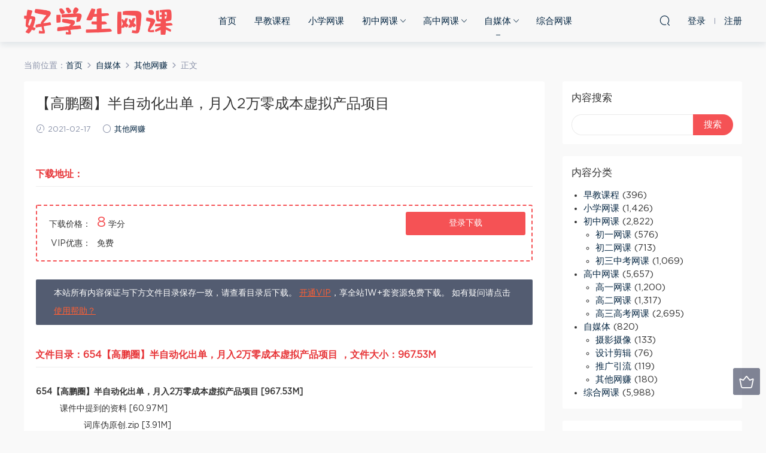

--- FILE ---
content_type: text/html; charset=UTF-8
request_url: https://www.emersonups.com.cn/314.html
body_size: 13367
content:
<!DOCTYPE HTML>
<html itemscope="itemscope" itemtype="http://schema.org/WebPage">
<head>
<meta charset="UTF-8">
<meta http-equiv="X-UA-Compatible" content="IE=edge,chrome=1">
<meta name="viewport" content="width=device-width,minimum-scale=1.0,maximum-scale=1.0,user-scalable=no"/>
<meta name="apple-mobile-web-app-title" content="好学生的云盘网课">
<meta http-equiv="Cache-Control" content="no-siteapp">
<title>【高鹏圈】半自动化出单，月入2万零成本虚拟产品项目  - 好学生的云盘网课</title>
<meta name="keywords" content="万零,其他网赚">
<meta name="description" content="文件目录：654【高鹏圈】半自动化出单，月入2万零成本虚拟产品项目 ，文件大小：967.53M  654【高鹏圈】半自动化出单，月入2万零成本虚拟产品项目 [967.53M] 课件中提到的资料 [60.97M] 词库伪原创.zip [3.91M] 发发久贴吧工具箱 v9.612绿色版.rar [43.50M] 高鹏圈社群内部项目 《0成本虚拟产品半自动化出单项目》.pdf [7.73M] 石青伪原创.zip [4.87M] 水淼·万能文">
<link rel="shortcut icon" href="">
<meta name='robots' content='max-image-preview:large' />
<link rel='dns-prefetch' href='//www.emersonups.com.cn' />
<link rel='stylesheet' id='wp-block-library-css' href='https://www.emersonups.com.cn/wp-includes/css/dist/block-library/style.min.css?ver=6.4.7' type='text/css' media='all' />
<style id='classic-theme-styles-inline-css' type='text/css'>
/*! This file is auto-generated */
.wp-block-button__link{color:#fff;background-color:#32373c;border-radius:9999px;box-shadow:none;text-decoration:none;padding:calc(.667em + 2px) calc(1.333em + 2px);font-size:1.125em}.wp-block-file__button{background:#32373c;color:#fff;text-decoration:none}
</style>
<style id='global-styles-inline-css' type='text/css'>
body{--wp--preset--color--black: #000000;--wp--preset--color--cyan-bluish-gray: #abb8c3;--wp--preset--color--white: #ffffff;--wp--preset--color--pale-pink: #f78da7;--wp--preset--color--vivid-red: #cf2e2e;--wp--preset--color--luminous-vivid-orange: #ff6900;--wp--preset--color--luminous-vivid-amber: #fcb900;--wp--preset--color--light-green-cyan: #7bdcb5;--wp--preset--color--vivid-green-cyan: #00d084;--wp--preset--color--pale-cyan-blue: #8ed1fc;--wp--preset--color--vivid-cyan-blue: #0693e3;--wp--preset--color--vivid-purple: #9b51e0;--wp--preset--gradient--vivid-cyan-blue-to-vivid-purple: linear-gradient(135deg,rgba(6,147,227,1) 0%,rgb(155,81,224) 100%);--wp--preset--gradient--light-green-cyan-to-vivid-green-cyan: linear-gradient(135deg,rgb(122,220,180) 0%,rgb(0,208,130) 100%);--wp--preset--gradient--luminous-vivid-amber-to-luminous-vivid-orange: linear-gradient(135deg,rgba(252,185,0,1) 0%,rgba(255,105,0,1) 100%);--wp--preset--gradient--luminous-vivid-orange-to-vivid-red: linear-gradient(135deg,rgba(255,105,0,1) 0%,rgb(207,46,46) 100%);--wp--preset--gradient--very-light-gray-to-cyan-bluish-gray: linear-gradient(135deg,rgb(238,238,238) 0%,rgb(169,184,195) 100%);--wp--preset--gradient--cool-to-warm-spectrum: linear-gradient(135deg,rgb(74,234,220) 0%,rgb(151,120,209) 20%,rgb(207,42,186) 40%,rgb(238,44,130) 60%,rgb(251,105,98) 80%,rgb(254,248,76) 100%);--wp--preset--gradient--blush-light-purple: linear-gradient(135deg,rgb(255,206,236) 0%,rgb(152,150,240) 100%);--wp--preset--gradient--blush-bordeaux: linear-gradient(135deg,rgb(254,205,165) 0%,rgb(254,45,45) 50%,rgb(107,0,62) 100%);--wp--preset--gradient--luminous-dusk: linear-gradient(135deg,rgb(255,203,112) 0%,rgb(199,81,192) 50%,rgb(65,88,208) 100%);--wp--preset--gradient--pale-ocean: linear-gradient(135deg,rgb(255,245,203) 0%,rgb(182,227,212) 50%,rgb(51,167,181) 100%);--wp--preset--gradient--electric-grass: linear-gradient(135deg,rgb(202,248,128) 0%,rgb(113,206,126) 100%);--wp--preset--gradient--midnight: linear-gradient(135deg,rgb(2,3,129) 0%,rgb(40,116,252) 100%);--wp--preset--font-size--small: 13px;--wp--preset--font-size--medium: 20px;--wp--preset--font-size--large: 36px;--wp--preset--font-size--x-large: 42px;--wp--preset--spacing--20: 0.44rem;--wp--preset--spacing--30: 0.67rem;--wp--preset--spacing--40: 1rem;--wp--preset--spacing--50: 1.5rem;--wp--preset--spacing--60: 2.25rem;--wp--preset--spacing--70: 3.38rem;--wp--preset--spacing--80: 5.06rem;--wp--preset--shadow--natural: 6px 6px 9px rgba(0, 0, 0, 0.2);--wp--preset--shadow--deep: 12px 12px 50px rgba(0, 0, 0, 0.4);--wp--preset--shadow--sharp: 6px 6px 0px rgba(0, 0, 0, 0.2);--wp--preset--shadow--outlined: 6px 6px 0px -3px rgba(255, 255, 255, 1), 6px 6px rgba(0, 0, 0, 1);--wp--preset--shadow--crisp: 6px 6px 0px rgba(0, 0, 0, 1);}:where(.is-layout-flex){gap: 0.5em;}:where(.is-layout-grid){gap: 0.5em;}body .is-layout-flow > .alignleft{float: left;margin-inline-start: 0;margin-inline-end: 2em;}body .is-layout-flow > .alignright{float: right;margin-inline-start: 2em;margin-inline-end: 0;}body .is-layout-flow > .aligncenter{margin-left: auto !important;margin-right: auto !important;}body .is-layout-constrained > .alignleft{float: left;margin-inline-start: 0;margin-inline-end: 2em;}body .is-layout-constrained > .alignright{float: right;margin-inline-start: 2em;margin-inline-end: 0;}body .is-layout-constrained > .aligncenter{margin-left: auto !important;margin-right: auto !important;}body .is-layout-constrained > :where(:not(.alignleft):not(.alignright):not(.alignfull)){max-width: var(--wp--style--global--content-size);margin-left: auto !important;margin-right: auto !important;}body .is-layout-constrained > .alignwide{max-width: var(--wp--style--global--wide-size);}body .is-layout-flex{display: flex;}body .is-layout-flex{flex-wrap: wrap;align-items: center;}body .is-layout-flex > *{margin: 0;}body .is-layout-grid{display: grid;}body .is-layout-grid > *{margin: 0;}:where(.wp-block-columns.is-layout-flex){gap: 2em;}:where(.wp-block-columns.is-layout-grid){gap: 2em;}:where(.wp-block-post-template.is-layout-flex){gap: 1.25em;}:where(.wp-block-post-template.is-layout-grid){gap: 1.25em;}.has-black-color{color: var(--wp--preset--color--black) !important;}.has-cyan-bluish-gray-color{color: var(--wp--preset--color--cyan-bluish-gray) !important;}.has-white-color{color: var(--wp--preset--color--white) !important;}.has-pale-pink-color{color: var(--wp--preset--color--pale-pink) !important;}.has-vivid-red-color{color: var(--wp--preset--color--vivid-red) !important;}.has-luminous-vivid-orange-color{color: var(--wp--preset--color--luminous-vivid-orange) !important;}.has-luminous-vivid-amber-color{color: var(--wp--preset--color--luminous-vivid-amber) !important;}.has-light-green-cyan-color{color: var(--wp--preset--color--light-green-cyan) !important;}.has-vivid-green-cyan-color{color: var(--wp--preset--color--vivid-green-cyan) !important;}.has-pale-cyan-blue-color{color: var(--wp--preset--color--pale-cyan-blue) !important;}.has-vivid-cyan-blue-color{color: var(--wp--preset--color--vivid-cyan-blue) !important;}.has-vivid-purple-color{color: var(--wp--preset--color--vivid-purple) !important;}.has-black-background-color{background-color: var(--wp--preset--color--black) !important;}.has-cyan-bluish-gray-background-color{background-color: var(--wp--preset--color--cyan-bluish-gray) !important;}.has-white-background-color{background-color: var(--wp--preset--color--white) !important;}.has-pale-pink-background-color{background-color: var(--wp--preset--color--pale-pink) !important;}.has-vivid-red-background-color{background-color: var(--wp--preset--color--vivid-red) !important;}.has-luminous-vivid-orange-background-color{background-color: var(--wp--preset--color--luminous-vivid-orange) !important;}.has-luminous-vivid-amber-background-color{background-color: var(--wp--preset--color--luminous-vivid-amber) !important;}.has-light-green-cyan-background-color{background-color: var(--wp--preset--color--light-green-cyan) !important;}.has-vivid-green-cyan-background-color{background-color: var(--wp--preset--color--vivid-green-cyan) !important;}.has-pale-cyan-blue-background-color{background-color: var(--wp--preset--color--pale-cyan-blue) !important;}.has-vivid-cyan-blue-background-color{background-color: var(--wp--preset--color--vivid-cyan-blue) !important;}.has-vivid-purple-background-color{background-color: var(--wp--preset--color--vivid-purple) !important;}.has-black-border-color{border-color: var(--wp--preset--color--black) !important;}.has-cyan-bluish-gray-border-color{border-color: var(--wp--preset--color--cyan-bluish-gray) !important;}.has-white-border-color{border-color: var(--wp--preset--color--white) !important;}.has-pale-pink-border-color{border-color: var(--wp--preset--color--pale-pink) !important;}.has-vivid-red-border-color{border-color: var(--wp--preset--color--vivid-red) !important;}.has-luminous-vivid-orange-border-color{border-color: var(--wp--preset--color--luminous-vivid-orange) !important;}.has-luminous-vivid-amber-border-color{border-color: var(--wp--preset--color--luminous-vivid-amber) !important;}.has-light-green-cyan-border-color{border-color: var(--wp--preset--color--light-green-cyan) !important;}.has-vivid-green-cyan-border-color{border-color: var(--wp--preset--color--vivid-green-cyan) !important;}.has-pale-cyan-blue-border-color{border-color: var(--wp--preset--color--pale-cyan-blue) !important;}.has-vivid-cyan-blue-border-color{border-color: var(--wp--preset--color--vivid-cyan-blue) !important;}.has-vivid-purple-border-color{border-color: var(--wp--preset--color--vivid-purple) !important;}.has-vivid-cyan-blue-to-vivid-purple-gradient-background{background: var(--wp--preset--gradient--vivid-cyan-blue-to-vivid-purple) !important;}.has-light-green-cyan-to-vivid-green-cyan-gradient-background{background: var(--wp--preset--gradient--light-green-cyan-to-vivid-green-cyan) !important;}.has-luminous-vivid-amber-to-luminous-vivid-orange-gradient-background{background: var(--wp--preset--gradient--luminous-vivid-amber-to-luminous-vivid-orange) !important;}.has-luminous-vivid-orange-to-vivid-red-gradient-background{background: var(--wp--preset--gradient--luminous-vivid-orange-to-vivid-red) !important;}.has-very-light-gray-to-cyan-bluish-gray-gradient-background{background: var(--wp--preset--gradient--very-light-gray-to-cyan-bluish-gray) !important;}.has-cool-to-warm-spectrum-gradient-background{background: var(--wp--preset--gradient--cool-to-warm-spectrum) !important;}.has-blush-light-purple-gradient-background{background: var(--wp--preset--gradient--blush-light-purple) !important;}.has-blush-bordeaux-gradient-background{background: var(--wp--preset--gradient--blush-bordeaux) !important;}.has-luminous-dusk-gradient-background{background: var(--wp--preset--gradient--luminous-dusk) !important;}.has-pale-ocean-gradient-background{background: var(--wp--preset--gradient--pale-ocean) !important;}.has-electric-grass-gradient-background{background: var(--wp--preset--gradient--electric-grass) !important;}.has-midnight-gradient-background{background: var(--wp--preset--gradient--midnight) !important;}.has-small-font-size{font-size: var(--wp--preset--font-size--small) !important;}.has-medium-font-size{font-size: var(--wp--preset--font-size--medium) !important;}.has-large-font-size{font-size: var(--wp--preset--font-size--large) !important;}.has-x-large-font-size{font-size: var(--wp--preset--font-size--x-large) !important;}
.wp-block-navigation a:where(:not(.wp-element-button)){color: inherit;}
:where(.wp-block-post-template.is-layout-flex){gap: 1.25em;}:where(.wp-block-post-template.is-layout-grid){gap: 1.25em;}
:where(.wp-block-columns.is-layout-flex){gap: 2em;}:where(.wp-block-columns.is-layout-grid){gap: 2em;}
.wp-block-pullquote{font-size: 1.5em;line-height: 1.6;}
</style>
<link rel='stylesheet' id='mobantu-libs-css' href='https://www.emersonups.com.cn/wp-content/themes/m/static/css/libs.css?ver=4.3' type='text/css' media='screen' />
<link rel='stylesheet' id='mobantu-base-css' href='https://www.emersonups.com.cn/wp-content/themes/m/static/css/base.css?ver=4.3' type='text/css' media='screen' />
<link rel='stylesheet' id='modown-style-css' href='https://www.emersonups.com.cn/wp-content/themes/m/style.css?ver=4.3' type='text/css' media='screen' />
<script type="text/javascript" src="https://www.emersonups.com.cn/wp-includes/js/jquery/jquery.min.js?ver=3.7.1" id="jquery-core-js"></script>
<script type="text/javascript" src="https://www.emersonups.com.cn/wp-includes/js/jquery/jquery-migrate.min.js?ver=3.4.1" id="jquery-migrate-js"></script>
<script type="text/javascript" src="https://www.emersonups.com.cn/wp-content/themes/m/module/ckplayer/ckplayer.js?ver=6.4.7" id="ckplayer-js"></script>
<link rel="canonical" href="https://www.emersonups.com.cn/314.html" />
	<script>window._ERPHPDOWN = {"uri":"https://www.emersonups.com.cn/wp-content/plugins/erphpdown", "payment": "1", "author": "mobantu"}</script>
<!--[if lt IE 9]><script src="https://www.emersonups.com.cn/wp-content/themes/m/static/js/html5.min.js"></script><![endif]-->
<script>window._MBT = {uri: 'https://www.emersonups.com.cn/wp-content/themes/m', url:'https://www.emersonups.com.cn',usr: 'https://www.emersonups.com.cn/user', roll: [], admin_ajax: 'https://www.emersonups.com.cn/wp-admin/admin-ajax.php', erphpdown: 'https://www.emersonups.com.cn/wp-content/plugins/erphpdown/', image: '0.6316'}</script>
<style>
  .btn, .cat-nav li.current-menu-item a:after, .pagination ul > .active > a,.pagination ul > .active > span, .pagination-trigger a, .erphpdown-box .down, .widget-erphpdown .down, .erphpdown-box .vip a, .comt-submit, .btn-primary, .mocat .more a, .mocat h2:after, .filter a.active, .mocat h2 i,.mocat h2:after,.pagemenu li.current_page_item a, .banner .search-form .search-btn, .comt-submit, .banner-archive,.home-blogs h2 span:after,.vip-content h2 span:after,.vip-why h2 span:after,.pagination ul > .active > a,.pagination ul > .active > span,.charge .charge-header h1 span,.widget-erphpdown .price i, #erphpdown .erphpdown-buy, #erphpdown .erphpdown-down, #erphpdown .erphp-login-must, .erphpdown-box .erphpdown-down,.erphpdown-box .erphpdown-buy,.home-blogs .more a, .tagslist li .name:hover, .tagslist li:hover .name, .vip-why .items .item span,.widget_search input[type='submit'], .tougao-item .tougao-btn,.layui-layer-btn .layui-layer-btn0, #charge-form .item .prices label.active, .widget-bottom-search button, .mocats .moli ul li:first-child > i,.mocats .moli ul li:nth-child(2) > i,.mocats .moli ul li:nth-child(3) > i, .mocat .cfilter li a.active:after, .mocat .child li a.active:after{background-color:#f55255 !important;}
   a:hover, body.home .header:not(.scrolled) .nav-main > li > a:hover, body.home .header:not(.scrolled) .nav-right > li > a:hover, .nav-main > li > a:hover, .nav-right a:hover, .nav-main .sub-menu a:hover, .nav-right .sub-menu a:hover, .banner a:hover, .cat-nav li.current-menu-item a, .grids .grid h3 a:hover, .widget-tags .items a:hover, .sign-trans a, .widget-erphpdown .custom-metas .meta a, .charge .charge-header h1,.widget-erphpdown .price span, .erphpdown-box .price span, #erphpdown .erphpdown-price,.comments-title small,.archives h3,.readers a:hover,.usermenu li.active i, .rollbar a.fullscreen.active, .mocat .cfilter li a.active, .mocat .child li a.active{color:#f55255;}
   .erphpdown-box, .comt-submit, .btn-primary,.grids .grid .cat:after,.lists .list .cat:after,.mocat .lists .grid .cat:after,.layui-layer-btn .layui-layer-btn0, #charge-form .item .prices label.active, .article-content h3{border-color:#f55255 !important;}  .header{background: #f7f7f7}
  .nav-main > li, .nav-main > li > a, .nav-right a{color:#062743;}
    @media (max-width: 768px){
    .nav-right .nav-button a {color: #062743;}
  }
  .logo{width:250px;}@media (max-width: 1024px){.logo, .logo a {width: 200px;height: 60px;}}</style></head>
<body class="post-template-default single single-post postid-314 single-format-standard">
<header class="header">
  <div class="container clearfix">
  	    <div class="logo"><a style="background-image:url(https://www.emersonups.com.cn/img/logo.png)" href="https://www.emersonups.com.cn/" title="好学生的云盘网课">好学生的云盘网课</a></div>    <ul class="nav-main">
      <li id="menu-item-13" class="menu-item menu-item-type-custom menu-item-object-custom menu-item-home menu-item-13"><a href="https://www.emersonups.com.cn/">首页</a></li>
<li id="menu-item-9358" class="menu-item menu-item-type-taxonomy menu-item-object-category menu-item-9358"><a href="https://www.emersonups.com.cn/zaojiao">早教课程</a></li>
<li id="menu-item-1538" class="menu-item menu-item-type-taxonomy menu-item-object-category menu-item-1538"><a href="https://www.emersonups.com.cn/xiaoxue">小学网课</a></li>
<li id="menu-item-1539" class="menu-item menu-item-type-taxonomy menu-item-object-category menu-item-has-children menu-item-1539"><a href="https://www.emersonups.com.cn/chuzhong">初中网课</a>
<ul class="sub-menu">
	<li id="menu-item-1555" class="menu-item menu-item-type-taxonomy menu-item-object-category menu-item-1555"><a href="https://www.emersonups.com.cn/chuzhong/chuyi">初一网课</a></li>
	<li id="menu-item-1554" class="menu-item menu-item-type-taxonomy menu-item-object-category menu-item-1554"><a href="https://www.emersonups.com.cn/chuzhong/chuer">初二网课</a></li>
	<li id="menu-item-1553" class="menu-item menu-item-type-taxonomy menu-item-object-category menu-item-1553"><a href="https://www.emersonups.com.cn/chuzhong/chusan">初三中考网课</a></li>
</ul>
</li>
<li id="menu-item-1540" class="menu-item menu-item-type-taxonomy menu-item-object-category menu-item-has-children menu-item-1540"><a href="https://www.emersonups.com.cn/gaozhong">高中网课</a>
<ul class="sub-menu">
	<li id="menu-item-1557" class="menu-item menu-item-type-taxonomy menu-item-object-category menu-item-1557"><a href="https://www.emersonups.com.cn/gaozhong/gaoyi">高一网课</a></li>
	<li id="menu-item-1558" class="menu-item menu-item-type-taxonomy menu-item-object-category menu-item-1558"><a href="https://www.emersonups.com.cn/gaozhong/gaoer">高二网课</a></li>
	<li id="menu-item-1556" class="menu-item menu-item-type-taxonomy menu-item-object-category menu-item-1556"><a href="https://www.emersonups.com.cn/gaozhong/gaosan">高三高考网课</a></li>
</ul>
</li>
<li id="menu-item-1914" class="menu-item menu-item-type-taxonomy menu-item-object-category current-post-ancestor menu-item-has-children menu-item-1914"><a href="https://www.emersonups.com.cn/zimeiti">自媒体</a>
<ul class="sub-menu">
	<li id="menu-item-1915" class="menu-item menu-item-type-taxonomy menu-item-object-category menu-item-1915"><a href="https://www.emersonups.com.cn/zimeiti/sheying">摄影摄像</a></li>
	<li id="menu-item-1916" class="menu-item menu-item-type-taxonomy menu-item-object-category menu-item-1916"><a href="https://www.emersonups.com.cn/zimeiti/sheji">设计剪辑</a></li>
	<li id="menu-item-1917" class="menu-item menu-item-type-taxonomy menu-item-object-category menu-item-1917"><a href="https://www.emersonups.com.cn/zimeiti/yinliu">推广引流</a></li>
	<li id="menu-item-1918" class="menu-item menu-item-type-taxonomy menu-item-object-category current-post-ancestor current-menu-parent current-post-parent menu-item-1918"><a href="https://www.emersonups.com.cn/zimeiti/wangzhuan">其他网赚</a></li>
</ul>
</li>
<li id="menu-item-1541" class="menu-item menu-item-type-taxonomy menu-item-object-category menu-item-1541"><a href="https://www.emersonups.com.cn/zhonghe">综合网课</a></li>
    </ul>
    <ul class="nav-right">
                  <li class="nav-search">
        <a href="javascript:;" class="search-loader" title="搜索"><i class="icon icon-search"></i></a>
      </li>
            <li class="nav-login no"><a href="https://www.emersonups.com.cn/login" class="signin-loader"><i class="icon icon-user"></i><span>登录</span></a><b class="nav-line"></b><a href="https://www.emersonups.com.cn/login?action=register" class="signup-loader"><span>注册</span></a></li>
            <li class="nav-button"><a href="javascript:;" class="nav-loader"><i class="icon icon-menu"></i></a></li>
    </ul>
  </div>
</header>
<div class="search-wrap">
  <div class="container">
    <form action="https://www.emersonups.com.cn/" class="search-form" method="get">
      <input autocomplete="off" class="search-input" name="s" placeholder="输入关键字回车" type="text">
      <i class="icon icon-close"></i>
    </form>
  </div>
</div><div class="main">
	<div class="container">
		<div class="breadcrumbs">当前位置：<span><a href="https://www.emersonups.com.cn/" itemprop="url"><span itemprop="title">首页</span></a></span> <span class="sep"><i class="dripicons dripicons-chevron-right"></i></span> <span><a href="https://www.emersonups.com.cn/zimeiti" itemprop="url"><span itemprop="title">自媒体</span></a></span> <span class="sep"><i class="dripicons dripicons-chevron-right"></i></span> <span><a href="https://www.emersonups.com.cn/zimeiti/wangzhuan" itemprop="url"><span itemprop="title">其他网赚</span></a></span> <span class="sep"><i class="dripicons dripicons-chevron-right"></i></span> <span class="current">正文</span></div>		<div class="content-wrap">
	    	<div class="content">
	    			    			    			    		<article class="single-content">
		    		<header class="article-header">
		    			<h1 class="article-title">【高鹏圈】半自动化出单，月入2万零成本虚拟产品项目</h1>
		    			<div class="article-meta">
		    				<span class="item"><i class="icon icon-time"></i> 2021-02-17</span>		    				<span class="item"><i class="icon icon-circle"></i> <a href="https://www.emersonups.com.cn/zimeiti/wangzhuan">其他网赚</a></span>
		    						    						    				<span class="item"></span>
		    			</div>
		    		</header>
		    		
		    		    
		    		<div class="article-content">
		    		    <h2>下载地址：</h2>
		    			<style>.erphpdown-box{display:block;}</style><div class="erphpdown-box"><div class="item price"><t>下载价格：</t><span>8</span> 学分</div><div class="item vip"><t>VIP优惠：</t>免费</div><a href="javascript:;" class="down signin-loader">登录下载</a></div>		    			<div class="article-info">
		    		    <p>本站所有内容保证与下方文件目录保存一致，请查看目录后下载。 <a href="https://www.emersonups.com.cn/vip" target="_blank" rel="nofollow">开通VIP</a>，享全站1W+套资源免费下载。 如有疑问请点击 <a href="/help" target="_blank" rel="nofollow">使用帮助？</a>
		    		    </p>
		    		    </div>
		    		    <div class="article-conn">
		    			<h2>文件目录：654【高鹏圈】半自动化出单，月入2万零成本虚拟产品项目 ，文件大小：967.53M</h2>
<p><strong>654【高鹏圈】半自动化出单，月入2万零成本虚拟产品项目 [967.53M]</strong></p>
<p style="margin-left: 40px; ">课件中提到的资料 [60.97M]</p>
<p style="margin-left: 80px; ">词库伪原创.zip [3.91M]</p>
<p style="margin-left: 80px; ">发发久贴吧工具箱 v9.612绿色版.rar [43.50M]</p>
<p style="margin-left: 80px; ">高鹏圈社群内部项目 《0成本虚拟产品半自动化出单项目》.pdf [7.73M]</p>
<p style="margin-left: 80px; ">石青伪原创.zip [4.87M]</p>
<p style="margin-left: 80px; ">水淼·万能文章采集器.zip [979.56K]</p>
<p style="margin-left: 40px; ">zfdev_tree.txt [2.58K]</p>
<p style="margin-left: 40px; ">虚拟产品项目-二、互联网优质项目长什么样？_batch.mp4 [19.87M]</p>
<p style="margin-left: 40px; ">虚拟产品项目-六、【高鹏圈学社】虚拟产品供应说明_batch.mp4 [39.72M]</p>
<p style="margin-left: 40px; ">虚拟产品项目-三、虚拟产品项目现状和前景_batch.mp4 [9.91M]</p>
<p style="margin-left: 40px; ">虚拟产品项目-四、4.10自动化流量系统之贴吧发帖联系方式留存及注意事项_batch.mp4 [70.34M]</p>
<p style="margin-left: 40px; ">虚拟产品项目-四、4.11自动化流量系统之SEO概念和排名技巧_batch.mp4 [46.74M]</p>
<p style="margin-left: 40px; ">虚拟产品项目-四、4.12自动化流量系统之SEO文章排名及矩阵操作账号问题_batch.mp4 [24.04M]</p>
<p style="margin-left: 40px; ">虚拟产品项目-四、4.13自动化流量系统之B站专栏矩阵操作_batch.mp4 [31.67M]</p>
<p style="margin-left: 40px; ">虚拟产品项目-四、4.14自动化流量系统之百姓网品牌词硬广铺垫_batch.mp4 [50.86M]</p>
<p style="margin-left: 40px; ">虚拟产品项目-四、4.1虚拟产品的拆解和选择_batch.mp4 [83.57M]</p>
<p style="margin-left: 40px; ">虚拟产品项目-四、4.2虚拟产品市场判断与获取途径_batch.mp4 [95.93M]</p>
<p style="margin-left: 40px; ">虚拟产品项目-四、4.3朋友圈打造及利润控制_batch.mp4 [16.15M]</p>
<p style="margin-left: 40px; ">虚拟产品项目-四、4.4实操引流之标题和内容解决方案_batch.mp4 [71.91M]</p>
<p style="margin-left: 40px; ">虚拟产品项目-四、4.5实操引流之前期品牌词的铺垫_batch.mp4 [47.57M]</p>
<p style="margin-left: 40px; ">虚拟产品项目-四、4.6自动化流量系统之知乎矩阵操作模型_batch.mp4 [106.48M]</p>
<p style="margin-left: 40px; ">虚拟产品项目-四、4.7自动化流量系统之贴吧批量账号问题_batch.mp4 [45.91M]</p>
<p style="margin-left: 40px; ">虚拟产品项目-四、4.8自动化流量系统之发帖贴吧的选择_batch.mp4 [43.96M]</p>
<p style="margin-left: 40px; ">虚拟产品项目-四、4.9自动化流量系统之贴吧发帖技巧方法及注意事项_batch.mp4 [23.14M]</p>
<p style="margin-left: 40px; ">虚拟产品项目-五、5.1产品准备+朋友圈打造+任务拆解_batch.mp4 [36.37M]</p>
<p style="margin-left: 40px; ">虚拟产品项目-五、5.2《高鹏131营销定律》_batch.mp4 [21.05M]</p>
<p style="margin-left: 40px; ">虚拟产品项目-一、前言（开营短语）_batch.mp4 [21.40M]</p>
<h2>内容截图</h2>
<p><img decoding="async" src="/img/8589414464423.jpg" alt="654【高鹏圈】半自动化出单，月入2万零成本虚拟产品项目 " /></p>
<p><img decoding="async" src="/img/3467767438056.jpg" alt="654【高鹏圈】半自动化出单，月入2万零成本虚拟产品项目 " /></p>
<div class="erphpdown" id="erphpdown">此资源下载价格为<span class="erphpdown-price">8</span>学分，请先<a href="https://www.emersonups.com.cn/login" target="_blank" class="erphp-login-must">登录</a></div>		    			</div>
		    					    					            </div>
		    		
		            <div class="article-tags"><a href="https://www.emersonups.com.cn/tag/%e4%b8%87%e9%9b%b6" rel="tag">万零</a></div>		            <div class="clearfix">
		            										</div>
	            </article>
	            	            	            <nav class="article-nav">
	                <span class="article-nav-prev">上一篇<br><a href="https://www.emersonups.com.cn/313.html" rel="prev">小学必备词汇篇：分类单词速记（附有检测纸+音标）整理的太全了!</a></span>
	                <span class="article-nav-next">下一篇<br><a href="https://www.emersonups.com.cn/315.html" rel="next">18节课零基础教会你公众号功能操作</a></span>
	            </nav>
	            	            	            <div class="single-related"><h3 class="related-title">更多相关内容</h3><div class="grids clearfix"><div class="post grid">
  <div class="img"><a href="https://www.emersonups.com.cn/36430.html" title="【千聊 徐小伟】群响训练营 群响私域训练营 电商私域操盘手成长特训营：从小白到操盘手全程实战分享24节线上课，百度网盘(491.14M)" target="" rel="bookmark">
    <img src="https://www.emersonups.com.cn/img/8259828102647012.jpg" class="thumb" alt="【千聊 徐小伟】群响训练营 群响私域训练营 电商私域操盘手成长特训营：从小白到操盘手全程实战分享24节线上课，百度网盘(491.14M)">
  </a></div>
  <a href="https://www.emersonups.com.cn/zimeiti/wangzhuan" class="cat">其他网赚</a>  <h3 itemprop="name headline"><a itemprop="url" rel="bookmark" href="https://www.emersonups.com.cn/36430.html" title="【千聊 徐小伟】群响训练营 群响私域训练营 电商私域操盘手成长特训营：从小白到操盘手全程实战分享24节线上课，百度网盘(491.14M)" target="">【千聊 徐小伟】群响训练营 群响私域训练营 电商私域操盘手成长特训营：从小白到操盘手全程实战分享24节线上课，百度网盘(491.14M)</a></h3>
    <div class="grid-meta">
    <span class="time"><i class="icon icon-time"></i> 2025-01-11</span><span class="price"><span class="fee"><i class="icon icon-ticket"></i> 8.8</span></span>  </div>
  </div><div class="post grid">
  <div class="img"><a href="https://www.emersonups.com.cn/36255.html" title="【大超说媒】同城交友创业课，和你分享如何在你的城市，进行一场同城交友创业，百度网盘(1.09G)" target="" rel="bookmark">
    <img src="https://www.emersonups.com.cn/img/8874703076482252.jpg" class="thumb" alt="【大超说媒】同城交友创业课，和你分享如何在你的城市，进行一场同城交友创业，百度网盘(1.09G)">
  </a></div>
  <a href="https://www.emersonups.com.cn/zimeiti/wangzhuan" class="cat">其他网赚</a>  <h3 itemprop="name headline"><a itemprop="url" rel="bookmark" href="https://www.emersonups.com.cn/36255.html" title="【大超说媒】同城交友创业课，和你分享如何在你的城市，进行一场同城交友创业，百度网盘(1.09G)" target="">【大超说媒】同城交友创业课，和你分享如何在你的城市，进行一场同城交友创业，百度网盘(1.09G)</a></h3>
    <div class="grid-meta">
    <span class="time"><i class="icon icon-time"></i> 2024-12-18</span><span class="price"><span class="fee"><i class="icon icon-ticket"></i> 8.8</span></span>  </div>
  </div><div class="post grid">
  <div class="img"><a href="https://www.emersonups.com.cn/36149.html" title="【小淘学社】2023小淘红包封面项目，非代理模式一手主权赚钱，百度网盘(177.12M)" target="" rel="bookmark">
    <img src="https://www.emersonups.com.cn/img/3227598454626362.jpg" class="thumb" alt="【小淘学社】2023小淘红包封面项目，非代理模式一手主权赚钱，百度网盘(177.12M)">
  </a></div>
  <a href="https://www.emersonups.com.cn/zimeiti/wangzhuan" class="cat">其他网赚</a>  <h3 itemprop="name headline"><a itemprop="url" rel="bookmark" href="https://www.emersonups.com.cn/36149.html" title="【小淘学社】2023小淘红包封面项目，非代理模式一手主权赚钱，百度网盘(177.12M)" target="">【小淘学社】2023小淘红包封面项目，非代理模式一手主权赚钱，百度网盘(177.12M)</a></h3>
    <div class="grid-meta">
    <span class="time"><i class="icon icon-time"></i> 2024-12-11</span><span class="price"><span class="fee"><i class="icon icon-ticket"></i> 8.8</span></span>  </div>
  </div><div class="post grid">
  <div class="img"><a href="https://www.emersonups.com.cn/32777.html" title="黄碧云的小店创业课，百度网盘(189.69M)" target="" rel="bookmark">
    <img src="https://www.emersonups.com.cn/wp-content/themes/m/static/img/thumbnail.png" class="thumb" alt="黄碧云的小店创业课，百度网盘(189.69M)">
  </a></div>
  <a href="https://www.emersonups.com.cn/zimeiti/wangzhuan" class="cat">其他网赚</a>  <h3 itemprop="name headline"><a itemprop="url" rel="bookmark" href="https://www.emersonups.com.cn/32777.html" title="黄碧云的小店创业课，百度网盘(189.69M)" target="">黄碧云的小店创业课，百度网盘(189.69M)</a></h3>
    <div class="grid-meta">
    <span class="time"><i class="icon icon-time"></i> 2024-05-01</span><span class="price"><span class="fee"><i class="icon icon-ticket"></i> 8.8</span></span>  </div>
  </div><div class="post grid">
  <div class="img"><a href="https://www.emersonups.com.cn/32723.html" title="可复制的在家赚钱术：从0到1打造多元化副业收入！（更新中），百度网盘(1.67G)" target="" rel="bookmark">
    <img src="https://www.emersonups.com.cn/img/5722681424007582.jpg" class="thumb" alt="可复制的在家赚钱术：从0到1打造多元化副业收入！（更新中），百度网盘(1.67G)">
  </a></div>
  <a href="https://www.emersonups.com.cn/zimeiti/wangzhuan" class="cat">其他网赚</a>  <h3 itemprop="name headline"><a itemprop="url" rel="bookmark" href="https://www.emersonups.com.cn/32723.html" title="可复制的在家赚钱术：从0到1打造多元化副业收入！（更新中），百度网盘(1.67G)" target="">可复制的在家赚钱术：从0到1打造多元化副业收入！（更新中），百度网盘(1.67G)</a></h3>
    <div class="grid-meta">
    <span class="time"><i class="icon icon-time"></i> 2024-04-25</span><span class="price"><span class="fee"><i class="icon icon-ticket"></i> 8.8</span></span>  </div>
  </div><div class="post grid">
  <div class="img"><a href="https://www.emersonups.com.cn/32547.html" title="王通：取名赚钱课（更新中），百度网盘(140.80M)" target="" rel="bookmark">
    <img src="https://www.emersonups.com.cn/img/4905051698128752.jpg" class="thumb" alt="王通：取名赚钱课（更新中），百度网盘(140.80M)">
  </a></div>
  <a href="https://www.emersonups.com.cn/zimeiti/wangzhuan" class="cat">其他网赚</a>  <h3 itemprop="name headline"><a itemprop="url" rel="bookmark" href="https://www.emersonups.com.cn/32547.html" title="王通：取名赚钱课（更新中），百度网盘(140.80M)" target="">王通：取名赚钱课（更新中），百度网盘(140.80M)</a></h3>
    <div class="grid-meta">
    <span class="time"><i class="icon icon-time"></i> 2024-04-16</span><span class="price"><span class="fee"><i class="icon icon-ticket"></i> 8.8</span></span>  </div>
  </div></div></div>	            <div class="single-comment">
	<h3 class="comments-title" id="comments">
		评论<small>0</small>
	</h3>
	<div id="respond" class="comments-respond no_webshot">
				
		<form action="https://www.emersonups.com.cn/wp-comments-post.php" method="post" id="commentform">
			<div class="comt">
				<div class="comt-title">
					<img src="https://www.emersonups.com.cn/wp-content/themes/m/static/img/avatar.png" class="avatar avatar-50 photo" width="50" height="50" />					<p><a id="cancel-comment-reply-link" href="javascript:;">取消</a></p>
				</div>
				<div class="comt-box">
					<textarea placeholder="" class="comt-area" name="comment" id="comment" cols="100%" rows="3" tabindex="1" onkeydown="if(event.ctrlKey&amp;&amp;event.keyCode==13){document.getElementById('submit').click();return false};"></textarea>
				</div>
				<div class="comt-ctrl">
					<a class="comt-add-btn" href="javascript:;" id="addsmile"><i class="icon icon-smile"></i></a>
					<div class="smile"> <div class="clearfix"> <a href="javascript:grin(':razz:')"><img src="https://www.emersonups.com.cn/wp-content/themes/m/static/img/smilies/razz.png" alt="" class="d-block"></a><a href="javascript:grin(':evil:')"><img src="https://www.emersonups.com.cn/wp-content/themes/m/static/img/smilies/evil.png" alt="" class="d-block"></a><a href="javascript:grin(':exclaim:')"><img src="https://www.emersonups.com.cn/wp-content/themes/m/static/img/smilies/exclaim.png" alt="" class="d-block"></a><a href="javascript:grin(':smile:')"><img src="https://www.emersonups.com.cn/wp-content/themes/m/static/img/smilies/smile.png" alt="" class="d-block"></a><a href="javascript:grin(':redface:')"><img src="https://www.emersonups.com.cn/wp-content/themes/m/static/img/smilies/redface.png" alt="" class="d-block"></a><a href="javascript:grin(':biggrin:')"><img src="https://www.emersonups.com.cn/wp-content/themes/m/static/img/smilies/biggrin.png" alt="" class="d-block"></a><a href="javascript:grin(':eek:')"><img src="https://www.emersonups.com.cn/wp-content/themes/m/static/img/smilies/eek.png" alt="" class="d-block"></a><a href="javascript:grin(':confused:')"><img src="https://www.emersonups.com.cn/wp-content/themes/m/static/img/smilies/confused.png" alt="" class="d-block"></a><a href="javascript:grin(':idea:')"><img src="https://www.emersonups.com.cn/wp-content/themes/m/static/img/smilies/idea.png" alt="" class="d-block"></a><a href="javascript:grin(':lol:')"><img src="https://www.emersonups.com.cn/wp-content/themes/m/static/img/smilies/lol.png" alt="" class="d-block"></a><a href="javascript:grin(':mad:')"><img src="https://www.emersonups.com.cn/wp-content/themes/m/static/img/smilies/mad.png" alt="" class="d-block"></a><a href="javascript:grin(':twisted:')"><img src="https://www.emersonups.com.cn/wp-content/themes/m/static/img/smilies/twisted.png" alt="" class="d-block"></a><a href="javascript:grin(':rolleyes:')"><img src="https://www.emersonups.com.cn/wp-content/themes/m/static/img/smilies/rolleyes.png" alt="" class="d-block"></a><a href="javascript:grin(':wink:')"><img src="https://www.emersonups.com.cn/wp-content/themes/m/static/img/smilies/wink.png" alt="" class="d-block"></a><a href="javascript:grin(':cool:')"><img src="https://www.emersonups.com.cn/wp-content/themes/m/static/img/smilies/cool.png" alt="" class="d-block"></a><a href="javascript:grin(':arrow:')"><img src="https://www.emersonups.com.cn/wp-content/themes/m/static/img/smilies/arrow.png" alt="" class="d-block"></a><a href="javascript:grin(':neutral:')"><img src="https://www.emersonups.com.cn/wp-content/themes/m/static/img/smilies/neutral.png" alt="" class="d-block"></a><a href="javascript:grin(':cry:')"><img src="https://www.emersonups.com.cn/wp-content/themes/m/static/img/smilies/cry.png" alt="" class="d-block"></a><a href="javascript:grin(':mrgreen:')"><img src="https://www.emersonups.com.cn/wp-content/themes/m/static/img/smilies/mrgreen.png" alt="" class="d-block"></a><a href="javascript:grin(':drooling:')"><img src="https://www.emersonups.com.cn/wp-content/themes/m/static/img/smilies/drooling.png" alt="" class="d-block"></a><a href="javascript:grin(':persevering:')"><img src="https://www.emersonups.com.cn/wp-content/themes/m/static/img/smilies/persevering.png" alt="" class="d-block"></a> </div> </div>
					<div class="comt-tips"><input type='hidden' name='comment_post_ID' value='314' id='comment_post_ID' />
<input type='hidden' name='comment_parent' id='comment_parent' value='0' />
<p style="display: none;"><input type="hidden" id="akismet_comment_nonce" name="akismet_comment_nonce" value="61762403a2" /></p><p style="display: none !important;" class="akismet-fields-container" data-prefix="ak_"><label>&#916;<textarea name="ak_hp_textarea" cols="45" rows="8" maxlength="100"></textarea></label><input type="hidden" id="ak_js_1" name="ak_js" value="87"/><script>document.getElementById( "ak_js_1" ).setAttribute( "value", ( new Date() ).getTime() );</script></p></div>
					<button class="comt-submit" type="submit" name="submit" id="submit" tabindex="5">提交评论</button>
				</div>

															<div class="comt-comterinfo" id="comment-author-info" >
							<ul>
								<li><input class="ipt" type="text" name="author" id="author" value="" tabindex="2" placeholder="昵称">昵称 (必填)</li>
								<li><input class="ipt" type="text" name="email" id="email" value="" tabindex="3" placeholder="邮箱">邮箱 (必填)</li>
								<li><input class="ipt" type="text" name="url" id="url" value="" tabindex="4" placeholder="网址">网址</li>
							</ul>
						</div>
												</div>

		</form>
			</div>
	</div>



	            	    	</div>
	    </div>
		<aside class="sidebar">
	<div class="theiaStickySidebar">
	
	<div class="widget widget_search"><h3>内容搜索</h3><form role="search" method="get" id="searchform" class="searchform" action="https://www.emersonups.com.cn/">
				<div>
					<label class="screen-reader-text" for="s">搜索：</label>
					<input type="text" value="" name="s" id="s" />
					<input type="submit" id="searchsubmit" value="搜索" />
				</div>
			</form></div><div class="widget widget_categories"><h3>内容分类</h3>
			<ul>
					<li class="cat-item cat-item-1764"><a href="https://www.emersonups.com.cn/zaojiao">早教课程</a> (396)
</li>
	<li class="cat-item cat-item-962"><a href="https://www.emersonups.com.cn/xiaoxue">小学网课</a> (1,426)
</li>
	<li class="cat-item cat-item-963"><a href="https://www.emersonups.com.cn/chuzhong">初中网课</a> (2,822)
<ul class='children'>
	<li class="cat-item cat-item-965"><a href="https://www.emersonups.com.cn/chuzhong/chuyi">初一网课</a> (576)
</li>
	<li class="cat-item cat-item-966"><a href="https://www.emersonups.com.cn/chuzhong/chuer">初二网课</a> (713)
</li>
	<li class="cat-item cat-item-967"><a href="https://www.emersonups.com.cn/chuzhong/chusan">初三中考网课</a> (1,069)
</li>
</ul>
</li>
	<li class="cat-item cat-item-964"><a href="https://www.emersonups.com.cn/gaozhong">高中网课</a> (5,657)
<ul class='children'>
	<li class="cat-item cat-item-968"><a href="https://www.emersonups.com.cn/gaozhong/gaoyi">高一网课</a> (1,200)
</li>
	<li class="cat-item cat-item-969"><a href="https://www.emersonups.com.cn/gaozhong/gaoer">高二网课</a> (1,317)
</li>
	<li class="cat-item cat-item-970"><a href="https://www.emersonups.com.cn/gaozhong/gaosan">高三高考网课</a> (2,695)
</li>
</ul>
</li>
	<li class="cat-item cat-item-1080"><a href="https://www.emersonups.com.cn/zimeiti">自媒体</a> (820)
<ul class='children'>
	<li class="cat-item cat-item-1081"><a href="https://www.emersonups.com.cn/zimeiti/sheying">摄影摄像</a> (133)
</li>
	<li class="cat-item cat-item-1083"><a href="https://www.emersonups.com.cn/zimeiti/sheji">设计剪辑</a> (76)
</li>
	<li class="cat-item cat-item-1082"><a href="https://www.emersonups.com.cn/zimeiti/yinliu">推广引流</a> (119)
</li>
	<li class="cat-item cat-item-1084"><a href="https://www.emersonups.com.cn/zimeiti/wangzhuan">其他网赚</a> (180)
</li>
</ul>
</li>
	<li class="cat-item cat-item-1"><a href="https://www.emersonups.com.cn/zhonghe">综合网课</a> (5,988)
</li>
			</ul>

			</div><div class="widget widget-tags"><h3>热门标签</h3><div class="items"><a href="https://www.emersonups.com.cn/tag/%e7%99%be%e5%ba%a6%e7%bd%91">百度网</a><a href="https://www.emersonups.com.cn/tag/%e5%ad%a6%e8%80%8c%e6%80%9d">学而思</a><a href="https://www.emersonups.com.cn/tag/%e7%bd%91%e6%a0%a1">网校</a><a href="https://www.emersonups.com.cn/tag/%e5%87%af%e5%8f%94">凯叔</a><a href="https://www.emersonups.com.cn/tag/%e6%a8%8a%e7%99%bb">樊登</a><a href="https://www.emersonups.com.cn/tag/%e6%9c%b1%e9%9f%ac">朱韬</a><a href="https://www.emersonups.com.cn/tag/%e9%ab%98%e9%80%94">高途</a><a href="https://www.emersonups.com.cn/tag/%e6%9a%91%e6%9c%9f%e7%8f%ad">暑期班</a><a href="https://www.emersonups.com.cn/tag/%e7%8e%8b%e5%b8%86">王帆</a><a href="https://www.emersonups.com.cn/tag/%e4%b8%83%e5%b9%b4%e7%ba%a7">七年级</a><a href="https://www.emersonups.com.cn/tag/%e4%ba%ba%e6%95%99%e7%89%88">人教版</a><a href="https://www.emersonups.com.cn/tag/%e7%b2%be%e8%ae%b2">精讲</a><a href="https://www.emersonups.com.cn/tag/%e7%89%a9%e7%90%86">物理</a><a href="https://www.emersonups.com.cn/tag/%e6%95%b0%e5%ad%a6">数学</a><a href="https://www.emersonups.com.cn/tag/%e5%88%9d%e4%b8%ad%e8%8b%b1%e8%af%ad">初中英语</a><a href="https://www.emersonups.com.cn/tag/%e5%8c%85%e5%90%9b%e6%88%90">包君成</a><a href="https://www.emersonups.com.cn/tag/%e8%b5%b5%e7%a4%bc%e6%98%be">赵礼显</a><a href="https://www.emersonups.com.cn/tag/%e9%98%85%e8%af%bb%e5%86%99%e4%bd%9c">阅读写作</a><a href="https://www.emersonups.com.cn/tag/%e8%8b%b1%e8%af%ad">英语</a><a href="https://www.emersonups.com.cn/tag/%e5%86%b2%e5%88%ba%e7%8f%ad">冲刺班</a><a href="https://www.emersonups.com.cn/tag/%e4%ba%ba%e6%95%99">人教</a><a href="https://www.emersonups.com.cn/tag/%e9%ab%98%e4%b8%ad%e6%94%bf%e6%b2%bb">高中政治</a><a href="https://www.emersonups.com.cn/tag/%e6%8b%bc%e8%af%bb">拼读</a><a href="https://www.emersonups.com.cn/tag/%e5%88%98%e9%a3%9e%e9%a3%9e">刘飞飞</a><a href="https://www.emersonups.com.cn/tag/%e8%af%ad%e6%96%87">语文</a><a href="https://www.emersonups.com.cn/tag/%e5%91%a8%e5%b8%85">周帅</a><a href="https://www.emersonups.com.cn/tag/%e9%83%91%e7%91%9e">郑瑞</a><a href="https://www.emersonups.com.cn/tag/%e8%8f%81%e8%8b%b1">菁英</a><a href="https://www.emersonups.com.cn/tag/%e5%b0%8f%e5%8d%87%e5%88%9d">小升初</a><a href="https://www.emersonups.com.cn/tag/%e9%a1%be%e6%96%90">顾斐</a><a href="https://www.emersonups.com.cn/tag/%e9%83%ad%e5%8c%96%e6%a5%a0">郭化楠</a><a href="https://www.emersonups.com.cn/tag/%e5%ad%a6%e4%b9%a0%e7%bd%91">学习网</a><a href="https://www.emersonups.com.cn/tag/%e6%8a%96%e9%9f%b3">抖音</a><a href="https://www.emersonups.com.cn/tag/%e9%99%88%e5%9b%bd%e6%a0%8b">陈国栋</a><a href="https://www.emersonups.com.cn/tag/%e5%88%98%e6%9d%b0">刘杰</a><a href="https://www.emersonups.com.cn/tag/%e9%ab%98%e8%80%83">高考</a><a href="https://www.emersonups.com.cn/tag/%e5%82%b2%e5%be%b7">傲德</a><a href="https://www.emersonups.com.cn/tag/%e9%ab%98%e4%ba%8c">高二</a><a href="https://www.emersonups.com.cn/tag/%e9%ab%98%e4%b8%ad%e6%95%b0%e5%ad%a6">高中数学</a><a href="https://www.emersonups.com.cn/tag/%e5%be%90%e7%a3%8a">徐磊</a><a href="https://www.emersonups.com.cn/tag/%e7%b2%be%e8%af%bb">精读</a><a href="https://www.emersonups.com.cn/tag/%e6%95%99%e7%89%88">教版</a><a href="https://www.emersonups.com.cn/tag/%e5%b9%b4%e5%8d%a1">年卡</a><a href="https://www.emersonups.com.cn/tag/%e6%96%b0%e8%af%be%e6%a0%87">新课标</a><a href="https://www.emersonups.com.cn/tag/%e6%98%a5%e5%ad%a3%e7%8f%ad">春季班</a><a href="https://www.emersonups.com.cn/tag/%e7%9b%b4%e6%92%ad">直播</a><a href="https://www.emersonups.com.cn/tag/%e5%88%9d%e4%b8%ad%e8%af%ad%e6%96%87">初中语文</a><a href="https://www.emersonups.com.cn/tag/%e7%ab%a0%e8%bf%9b">章进</a><a href="https://www.emersonups.com.cn/tag/%e8%8b%8f%e6%95%99%e7%89%88">苏教版</a><a href="https://www.emersonups.com.cn/tag/%e9%ab%98%e4%b8%ad%e5%8c%96%e5%ad%a6">高中化学</a><a href="https://www.emersonups.com.cn/tag/%e4%b8%ad%e8%80%83">中考</a><a href="https://www.emersonups.com.cn/tag/%e5%af%92%e6%98%a5">寒春</a><a href="https://www.emersonups.com.cn/tag/%e5%8f%a4%e8%af%97%e8%af%8d">古诗词</a><a href="https://www.emersonups.com.cn/tag/%e5%9b%9b%e7%ba%a7">四级</a><a href="https://www.emersonups.com.cn/tag/%e5%8f%b2%e4%b9%90">史乐</a><a href="https://www.emersonups.com.cn/tag/%e5%b0%8f%e7%ba%a2%e4%b9%a6">小红书</a><a href="https://www.emersonups.com.cn/tag/%e9%ab%98%e4%b8%80%e5%8c%96%e5%ad%a6">高一化学</a><a href="https://www.emersonups.com.cn/tag/%e6%ae%b5%e7%91%9e%e8%8e%b9">段瑞莹</a><a href="https://www.emersonups.com.cn/tag/%e8%a2%81%e6%85%a7">袁慧</a><a href="https://www.emersonups.com.cn/tag/%e8%bf%9b%e9%98%b6">进阶</a><a href="https://www.emersonups.com.cn/tag/%e6%9d%9c%e6%98%a5%e9%9b%a8">杜春雨</a><a href="https://www.emersonups.com.cn/tag/%e5%ad%a6%e9%ad%81">学魁</a><a href="https://www.emersonups.com.cn/tag/%e5%88%98%e6%a2%a6%e4%ba%9a">刘梦亚</a><a href="https://www.emersonups.com.cn/tag/%e7%8e%b0%e4%bb%a3%e6%96%87">现代文</a><a href="https://www.emersonups.com.cn/tag/%e5%bc%a0%e8%89%b3%e5%b9%b3">张艳平</a><a href="https://www.emersonups.com.cn/tag/%e6%96%b0%e6%95%99%e6%9d%90">新教材</a><a href="https://www.emersonups.com.cn/tag/%e5%9d%a4%e5%93%a5">坤哥</a><a href="https://www.emersonups.com.cn/tag/%e7%8e%8b%e5%85%88%e6%84%8f">王先意</a><a href="https://www.emersonups.com.cn/tag/%e5%88%98%e8%8e%b9%e8%8e%b9">刘莹莹</a><a href="https://www.emersonups.com.cn/tag/%e8%83%a1%e5%a9%b7">胡婷</a><a href="https://www.emersonups.com.cn/tag/%e7%bb%98%e6%9c%ac">绘本</a><a href="https://www.emersonups.com.cn/tag/%e9%99%88%e7%91%9e%e6%98%a5">陈瑞春</a><a href="https://www.emersonups.com.cn/tag/%e8%a7%86%e9%a2%91">视频</a><a href="https://www.emersonups.com.cn/tag/%e6%b3%89%e7%81%b5">泉灵</a><a href="https://www.emersonups.com.cn/tag/%e7%8b%bc%e5%8f%94">狼叔</a><a href="https://www.emersonups.com.cn/tag/%e5%a4%96%e7%a0%94%e7%a4%be">外研社</a><a href="https://www.emersonups.com.cn/tag/%e5%88%98%e4%bd%b3%e5%bd%ac">刘佳彬</a><a href="https://www.emersonups.com.cn/tag/%e6%9e%97%e5%a9%89%e6%99%b4">林婉晴</a><a href="https://www.emersonups.com.cn/tag/%e6%96%af%e7%90%b4">斯琴</a><a href="https://www.emersonups.com.cn/tag/%e5%88%98%e5%8b%96%e9%9b%af">刘勖雯</a></div></div><div class="widget widget-postlist"><h3>更多内容</h3><ul class="clearfix">        <li>
          		            <h4><a href="https://www.emersonups.com.cn/24220.html" target="" title="2020乐学高考化学第二阶段课程 李政，百度网盘(15.36G)">2020乐学高考化学第二阶段课程 李政，百度网盘(15.36G)</a></h4>
          <p class="meta">
          	<span class="time">2023-02-08</span>          	          	<span class="price"><span class="fee"><i class="icon icon-ticket"></i> 8.8</span></span>          </p>
                  </li>
		        <li>
          		            <h4><a href="https://www.emersonups.com.cn/1604.html" target="" title="作业帮祝鑫化学胶囊课，网盘下载(4.19G)">作业帮祝鑫化学胶囊课，网盘下载(4.19G)</a></h4>
          <p class="meta">
          	<span class="time">2021-03-11</span>          	          	<span class="price"><span class="fee"><i class="icon icon-ticket"></i> 8</span></span>          </p>
                  </li>
		        <li>
          		            <h4><a href="https://www.emersonups.com.cn/35747.html" target="" title="高中数学选择性必修第二册（新人教A版）【101网校】，百度网盘(5.69G)">高中数学选择性必修第二册（新人教A版）【101网校】，百度网盘(5.69G)</a></h4>
          <p class="meta">
          	<span class="time">2024-10-14</span>          	          	<span class="price"><span class="fee"><i class="icon icon-ticket"></i> 8.8</span></span>          </p>
                  </li>
		        <li>
          		            <h4><a href="https://www.emersonups.com.cn/8648.html" target="" title="2021赵礼显高三春季班，百度网盘(4.44G)">2021赵礼显高三春季班，百度网盘(4.44G)</a></h4>
          <p class="meta">
          	<span class="time">2021-10-24</span>          	          	<span class="price"><span class="fee"><i class="icon icon-ticket"></i> 8.0</span></span>          </p>
                  </li>
		        <li>
          		            <h4><a href="https://www.emersonups.com.cn/29775.html" target="" title="中小学分级阅读课·基础级完结版重点知识点学习大全，百度网盘(1.08G)">中小学分级阅读课·基础级完结版重点知识点学习大全，百度网盘(1.08G)</a></h4>
          <p class="meta">
          	<span class="time">2023-11-06</span>          	          	<span class="price"><span class="fee"><i class="icon icon-ticket"></i> 8.8</span></span>          </p>
                  </li>
		        <li>
          		            <h4><a href="https://www.emersonups.com.cn/15288.html" target="" title="同步课程：高一生物中图版（必修1），百度网盘(3.94G)">同步课程：高一生物中图版（必修1），百度网盘(3.94G)</a></h4>
          <p class="meta">
          	<span class="time">2022-02-25</span>          	          	<span class="price"><span class="fee"><i class="icon icon-ticket"></i> 8.0</span></span>          </p>
                  </li>
		        <li>
          		            <h4><a href="https://www.emersonups.com.cn/902.html" target="" title="本源《催眠魔力文案宝典》写出10W+的情感爆款文章，单篇稿费2000+的亲子文章">本源《催眠魔力文案宝典》写出10W+的情感爆款文章，单篇稿费2000+的亲子文章</a></h4>
          <p class="meta">
          	<span class="time">2021-02-17</span>          	          	<span class="price"><span class="fee"><i class="icon icon-ticket"></i> 8</span></span>          </p>
                  </li>
		        <li>
          		            <h4><a href="https://www.emersonups.com.cn/4748.html" target="" title="珍哥2019物理跟谁学二轮春季班 (2.43G)">珍哥2019物理跟谁学二轮春季班 (2.43G)</a></h4>
          <p class="meta">
          	<span class="time">2021-07-02</span>          	          	<span class="price"><span class="fee"><i class="icon icon-ticket"></i> 9.9</span></span>          </p>
                  </li>
		</ul></div>	</div>	    
</aside>	</div>
</div>
<footer class="footer">
	<div class="container">
	    	    	    <p class="copyright">本站内内容来自网友分享整理，如有侵权，请联系删除。
联系邮箱：889027@mail.com
<br/><br/>
<a href="https://beian.miit.gov.cn/" rel="nofollow" target="_blank">京ICP备18024782号</a>  
<span><a href="/sitemap.xml">SiteMap</a></span>
</p>
	</div>
</footer>
<div class="rollbar">
	<ul>
		<li><a href="https://www.emersonups.com.cn/vip" title="升级VIP"><i class="icon icon-crown"></i></a></li>										<li class="totop-li"><a href="javascript:;" class="totop"><i class="icon icon-arrow-up" title="返回顶部"></i></a></li>    
	</ul>
</div>
<div class="sign">			
	<div class="sign-mask"></div>			
	<div class="container ">			
		<div class="sign-tips"></div>			
		<form id="sign-in">  
		    <div class="form-item center"><a href="https://www.emersonups.com.cn"><img class="logo-login" src="https://www.emersonups.com.cn/img/logo.png" alt="好学生的云盘网课"></a></div>
			<div class="form-item"><input type="text" name="user_login" class="form-control" id="user_login" placeholder="用户名/邮箱"><i class="icon icon-user"></i></div>			
			<div class="form-item"><input type="password" name="password" class="form-control" id="user_pass" placeholder="密码"><i class="icon icon-lock"></i></div>			
			<div class="sign-submit">			
				<input type="button" class="btn signinsubmit-loader" name="submit" value="登录">  			
				<input type="hidden" name="action" value="signin">			
			</div>			
			<div class="sign-trans">没有账号？ <a href="javascript:;" class="signup-loader">注册</a><a href="https://www.emersonups.com.cn/login?action=password" style="float:right" rel="nofollow" target="_blank">忘记密码？</a></div>	
					
		</form>	
				
		<form id="sign-up" style="display: none;"> 	
		    <div class="form-item center"><a href="https://www.emersonups.com.cn"><img class="logo-login" src="https://www.emersonups.com.cn/img/logo.png" alt="好学生的云盘网课"></a></div>				
			<div class="form-item"><input type="text" name="name" class="form-control" id="user_register" placeholder="用户名"><i class="icon icon-user"></i></div>			
			<div class="form-item"><input type="email" name="email" class="form-control" id="user_email" placeholder="邮箱"><i class="icon icon-mail"></i></div>		
			<div class="form-item"><input type="password" name="password2" class="form-control" id="user_pass2" placeholder="密码"><i class="icon icon-lock"></i></div>
						<div class="form-item">
				<input type="text" class="form-control" style="width:calc(100% - 129px);display: inline-block;" id="captcha" name="captcha" placeholder="验证码"><img src="https://www.emersonups.com.cn/wp-content/themes/m/static/img/captcha.png" class="captcha-clk2" style="height:40px;position: relative;top: -1px;cursor: pointer;border: 1px solid #e6eaed;"/>
				<i class="icon icon-safe"></i>
			</div>
					
			<div class="sign-submit">			
				<input type="button" class="btn signupsubmit-loader" name="submit" value="注册">  			
				<input type="hidden" name="action" value="signup">  				
			</div>			
			<div class="sign-trans">已有账号？ <a href="javascript:;" class="signin-loader">登录</a></div>		
				
		</form>	
				
	</div>			
</div><script type="text/javascript" src="https://www.emersonups.com.cn/wp-content/themes/m/static/js/lib.js?ver=4.3" id="modown-lib-js"></script>
<script type="text/javascript" src="https://www.emersonups.com.cn/wp-content/themes/m/static/js/base.js?ver=4.3" id="modown-base-js"></script>
<script type="text/javascript" id="erphpdown-js-extra">
/* <![CDATA[ */
var erphpdown_ajax_url = "https:\/\/www.emersonups.com.cn\/wp-admin\/admin-ajax.php";
/* ]]> */
</script>
<script type="text/javascript" src="https://www.emersonups.com.cn/wp-content/plugins/erphpdown/static/erphpdown.js" id="erphpdown-js"></script>
<script defer type="text/javascript" src="https://www.emersonups.com.cn/wp-content/plugins/akismet/_inc/akismet-frontend.js?ver=1709014842" id="akismet-frontend-js"></script>
<script>MOBANTU.init({ias: 0, lazy: 0, water: 0});</script>
<div class="analysis"><script>
var _hmt = _hmt || [];
(function() {
  var hm = document.createElement("script");
  hm.src = "https://hm.baidu.com/hm.js?1e63dfaefe8ca121fda315d076478331";
  var s = document.getElementsByTagName("script")[0]; 
  s.parentNode.insertBefore(hm, s);
})();
</script>
</div>
</body>
</html>